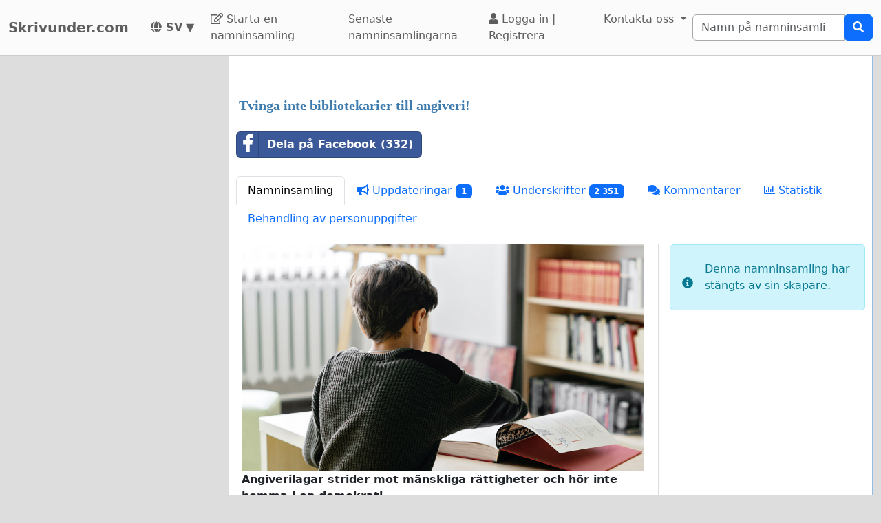

--- FILE ---
content_type: text/html; charset=utf-8
request_url: https://www.google.com/recaptcha/api2/aframe
body_size: 268
content:
<!DOCTYPE HTML><html><head><meta http-equiv="content-type" content="text/html; charset=UTF-8"></head><body><script nonce="6x89SkhBrKPkJggsPibRLQ">/** Anti-fraud and anti-abuse applications only. See google.com/recaptcha */ try{var clients={'sodar':'https://pagead2.googlesyndication.com/pagead/sodar?'};window.addEventListener("message",function(a){try{if(a.source===window.parent){var b=JSON.parse(a.data);var c=clients[b['id']];if(c){var d=document.createElement('img');d.src=c+b['params']+'&rc='+(localStorage.getItem("rc::a")?sessionStorage.getItem("rc::b"):"");window.document.body.appendChild(d);sessionStorage.setItem("rc::e",parseInt(sessionStorage.getItem("rc::e")||0)+1);localStorage.setItem("rc::h",'1769559498851');}}}catch(b){}});window.parent.postMessage("_grecaptcha_ready", "*");}catch(b){}</script></body></html>